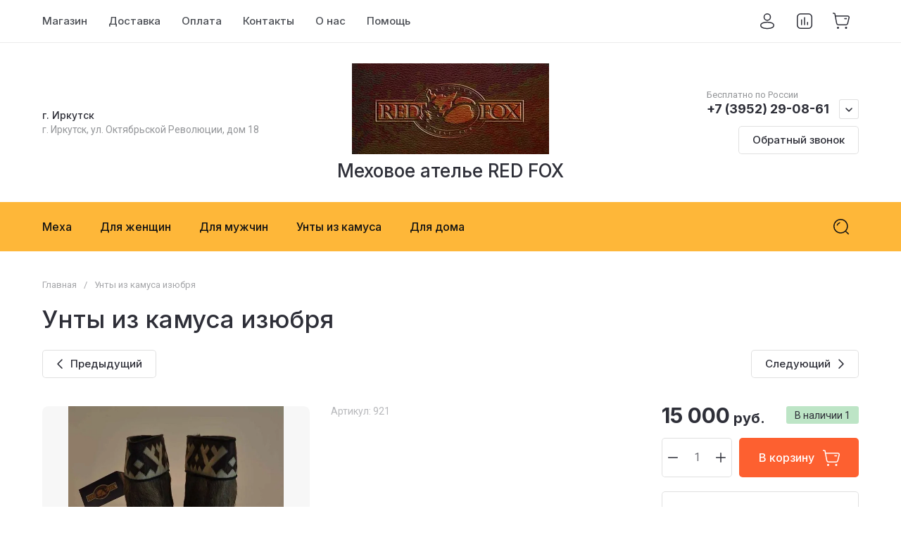

--- FILE ---
content_type: text/javascript
request_url: http://counter.megagroup.ru/9bfd85f241436c548b1f9e961e289b9c.js?r=&s=1280*720*24&u=http%3A%2F%2Ffursnkamus.ru%2Fglavnaya%2Fproduct%2Funty-iz-kamusa-izyubrya_1398588536.06981822468948&t=%D0%A3%D0%BD%D1%82%D1%8B%20%D0%B8%D0%B7%20%D0%BA%D0%B0%D0%BC%D1%83%D1%81%D0%B0%20%D0%B8%D0%B7%D1%8E%D0%B1%D1%80%D1%8F&fv=0,0&en=1&rld=0&fr=0&callback=_sntnl1768730341510&1768730341510
body_size: 204
content:
//:1
_sntnl1768730341510({date:"Sun, 18 Jan 2026 09:59:01 GMT", res:"1"})